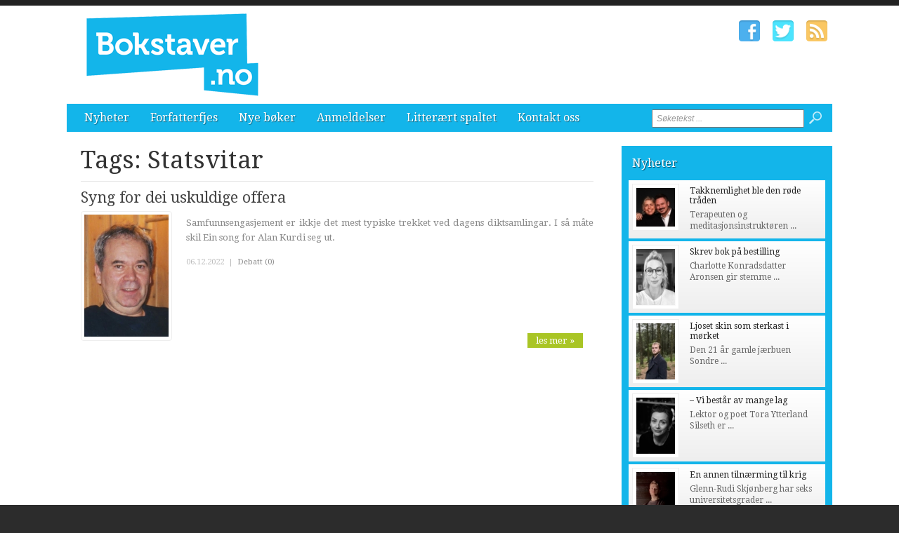

--- FILE ---
content_type: text/html; charset=utf-8
request_url: http://www.bokstaver.no/tags/statsvitar.htm
body_size: 5185
content:


<!DOCTYPE html>

<html xmlns="http://www.w3.org/1999/xhtml" xmlns:og="http://ogp.me/ns#" xmlns:fb="http://ogp.me/ns/fb#">
<head>
<base href="http://www.bokstaver.no" />
<title>
	Tags: Statsvitar | Bokstaver.no
</title><meta http-equiv="content-type" content="text/html; charset=utf-8" /><meta name="author" content="Arkas s.r.o." /><meta id="ctl00_metaRobots" name="robots" content="all" /><link rel="alternate" type="application/rss+xml" title="RSS" href="http://bokstaver1.aplikace.net/rss.xml" /><link rel="shortcut icon" href="favicon.ico?v=20140101" /><link rel="icon" href="favicon.png?v=20140101" type="image/png" /><link href="http://fonts.googleapis.com/css?family=Droid+Sans:400,700|Droid+Serif:400,500,700" rel="stylesheet" type="text/css" /><link href="css/main.css?v=20131001" rel="stylesheet" type="text/css" /><link href="css/ui-element-button.css" rel="stylesheet" type="text/css" /><link href="css/scrollbar.css" rel="stylesheet" type="text/css" />
    <link href="css/clanky.css?v=20131001" rel="stylesheet" type="text/css" />
	<link href="css/navigace.css?v=2011001" rel="stylesheet" type="text/css" />

	<!--[if lt IE 8]>
		<meta http-equiv="X-UA-Compatible" content="IE=8" />
	<![endif]-->
	<!--[if IE]>
		<link href="css/ie.css?v=20130320" rel="stylesheet" type="text/css" />
	<![endif]-->
	<!--[if lt IE 7]>
		<link href="css/ie6.css?v=20130320" rel="stylesheet" type="text/css" />
	<![endif]-->
	<!--[if lt IE 8]>
		<link href="css/ie7.css?v=20130320" rel="stylesheet" type="text/css" />
	<![endif]-->
	<script src="jsfce/fce.js?v=20131001" type="text/javascript"></script>
<meta name="description" content="Tags: Statsvitar | Bokstaver.no - literaturavisen, tags, page 1" /><meta name="viewport" content="width=1200" /></head>
<body>

    <form name="aspnetForm" method="post" action="clankyTags.aspx?tag=statsvitar" onsubmit="javascript:return WebForm_OnSubmit();" id="aspnetForm">
<div>
<input type="hidden" name="__EVENTTARGET" id="__EVENTTARGET" value="" />
<input type="hidden" name="__EVENTARGUMENT" id="__EVENTARGUMENT" value="" />
<input type="hidden" name="__VIEWSTATE" id="__VIEWSTATE" value="/wEPDwUKMTQyNjM5OTgwNGQYAQUeX19Db250cm9sc1JlcXVpcmVQb3N0QmFja0tleV9fFgEFD2N0bDAwJGJ0blNlYXJjaF/27Fie2rzjZtGw0X1QlSOqLm+K" />
</div>

<script type="text/javascript">
//<![CDATA[
var theForm = document.forms['aspnetForm'];
if (!theForm) {
    theForm = document.aspnetForm;
}
function __doPostBack(eventTarget, eventArgument) {
    if (!theForm.onsubmit || (theForm.onsubmit() != false)) {
        theForm.__EVENTTARGET.value = eventTarget;
        theForm.__EVENTARGUMENT.value = eventArgument;
        theForm.submit();
    }
}
//]]>
</script>


<script src="/WebResource.axd?d=-ihcmOvIFF4EzaGvnkOB7Bo4n3PSpmZrXqEQHWWBDw9eO-SArYoLv1FDLNnBdL4LVW2-trHjBC6G7s_35ageXeUXH2s1&amp;t=635681357884654163" type="text/javascript"></script>


<script src="/WebResource.axd?d=KFCBO63H8UjrkyZOTivOZW4zYnF9BxoIiLKYhUhqUWVeBFCXkMeUyTQTI36m7g-fSxCHVNJ1qggj8ysvTcJ8bbgDETM1&amp;t=635681357884654163" type="text/javascript"></script>
<script type="text/javascript">
//<![CDATA[
function WebForm_OnSubmit() {
if (typeof(ValidatorOnSubmit) == "function" && ValidatorOnSubmit() == false) return false;
return true;
}
//]]>
</script>

<div>

	<input type="hidden" name="__VIEWSTATEGENERATOR" id="__VIEWSTATEGENERATOR" value="B46CF6C8" />
	<input type="hidden" name="__SCROLLPOSITIONX" id="__SCROLLPOSITIONX" value="0" />
	<input type="hidden" name="__SCROLLPOSITIONY" id="__SCROLLPOSITIONY" value="0" />
	<input type="hidden" name="__EVENTVALIDATION" id="__EVENTVALIDATION" value="/wEWBAKI3s3YBQLE5ML0AgL9n+COAgKfkfqNC29vZNqqKItwBhnmoVox1nK+BFQN" />
</div>

    <div id="Top">

		<div class="wrapper">

			<noscript>
				<div id="noJSmsg"><div class="exclUImsg"><div id="UImsg-message" class="UImsg-txt UIrw2 fs11 cR">Pro správné fungování stránky<br />je nutné mít zapnutý JavaScript !!!</div></div></div>
			</noscript>

			<div id="ctl00_pnlLogo">
	
							<div id="Logo"><a href="http://www.bokstaver.no"><span>Bokstaver.no</span></a></div>

</div>

			<div id="SocIcons">
				<a class="ifb" href="#" target="_blank"><span>Facebook</span></a>
				<a class="itw" href="#" target="_blank"><span>Twitter</span></a>
				<a class="irs" href="http://www.bokstaver.no/rss.xml"><span>RSS</span></a>
			</div>

			<div id="MenuStrip">
				<div id="mobile-menu-btn"><span></span></div>
				<div id="ctl00_pnlMenu" class="maniMenu">
				<ul id="nav">
				<li><a href="http://www.bokstaver.no/nyheter/">Nyheter</a>
					<ul>
						<li><a href="http://www.bokstaver.no/nyheter/nyheter/">Nyheter</a></li>						<li><a href="http://www.bokstaver.no/nyheter/reportasjer/">Reportasjer</a></li>					</ul>
				</li>
				<li><a href="http://www.bokstaver.no/forfatterfjes/">Forfatterfjes</a></li>
				<li><a href="http://www.bokstaver.no/nye-boker/">Nye bøker</a>
					<ul>
						<li><a href="http://www.bokstaver.no/nye-boker/skjonnlitteratur/">Skjønnlitteratur</a></li>						<li><a href="http://www.bokstaver.no/nye-boker/krim-spenning/">Krim/spenning</a></li>						<li><a href="http://www.bokstaver.no/nye-boker/fakta-dokumentar/">Fakta/dokumentar</a></li>						<li><a href="http://www.bokstaver.no/nye-boker/biografi/">Biografi</a></li>						<li><a href="http://www.bokstaver.no/nye-boker/barnungdom/">Barn/ungdom</a></li>						<li><a href="http://www.bokstaver.no/nye-boker/annet/">Annet</a></li>					</ul>
				</li>
				<li><a href="http://www.bokstaver.no/anmeldelser/">Anmeldelser</a>
					<ul>
						<li><a href="http://www.bokstaver.no/anmeldelser/skjonnlitteratur/">Skjønnlitteratur</a></li>						<li><a href="http://www.bokstaver.no/anmeldelser/krim-spenning/">Krim/spenning</a></li>						<li><a href="http://www.bokstaver.no/anmeldelser/fakta-dokumentar/">Fakta/dokumentar</a></li>						<li><a href="http://www.bokstaver.no/anmeldelser/biografi/">Biografi</a></li>						<li><a href="http://www.bokstaver.no/anmeldelser/barnungdom/">Barn/ungdom</a></li>						<li><a href="http://www.bokstaver.no/anmeldelser/annet/">Annet</a></li>					</ul>
				</li>
				<li><a href="http://www.bokstaver.no/litteraert-spaltet/">Litterært spaltet</a>
					<ul>
						<li><a href="http://www.bokstaver.no/litteraert-spaltet/historisk-sus/">Historisk sus</a></li>					</ul>
				</li>
				<li><a href="http://www.bokstaver.no/kontakt-oss/">Kontakt oss</a></li>			</ul>

</div>
				<div id="srchForm">
					<div id="srchFormMsg"></div>
					<div id="ctl00_pnlSearch" onkeypress="javascript:return WebForm_FireDefaultButton(event, 'ctl00_btnSearch')">
	
						<input name="ctl00$txtSearch" type="text" value="Søketekst ..." id="ctl00_txtSearch" class="txtSrch clear-focus srchNormal" />
						<span id="ctl00_cv" style="color:Red;visibility:hidden;"></span>
						<input type="image" name="ctl00$btnSearch" id="ctl00_btnSearch" class="btnSrch" src="images/icons/zoom.png" onclick="javascript:WebForm_DoPostBackWithOptions(new WebForm_PostBackOptions(&quot;ctl00$btnSearch&quot;, &quot;&quot;, true, &quot;srchForm&quot;, &quot;&quot;, false, false))" style="border-width:0px;" />
					
</div>
				</div>
			</div>

		</div><!-- wrapper -->
	
	</div><!-- Top -->

    <div id="Content"><div class="wrapper" id="wrpContent">

		<div id="LeftSide">

			<div id="ctl00_wbBannerPlace">
	
			
</div>



<div id="ctl00_cphCONTENT_txtPanel" class="txtPanel">
			<div id="txtPage">

		<h1>Tags: Statsvitar</h1>
		<div id="Articles">
			<div class="article"><div class="clkLink" onclick="articleLink('http://www.bokstaver.no/forfatterfjes/2571-syng-for-dei-uskuldige-offera.htm')">
				<h2><a href="http://www.bokstaver.no/forfatterfjes/2571-syng-for-dei-uskuldige-offera.htm">Syng for dei uskuldige offera</a></h2>
				<div class="articleImage">
					<img src="images/theme/thumbs/t2-20221206161019_bilde-ole-skytterholm.jpg" width="120" alt="Syng for dei uskuldige offera" />
				</div>
				<p class="perex">Samfunnsengasjement er ikkje det mest typiske trekket ved dagens diktsamlingar. I så måte skil Ein song for Alan Kurdi seg ut.</p>
							</div><!-- clkLink -->
				<p class="datum">06.12.2022<span class="mobile-inv">&nbsp; | &nbsp;<a href="http://www.bokstaver.no/debatt/forfatterfjes/2571-syng-for-dei-uskuldige-offera.htm">Debatt (0)</a></span></p>
				<a class="more" href="http://www.bokstaver.no/forfatterfjes/2571-syng-for-dei-uskuldige-offera.htm">les mer &#187;</a>
				<div class="cistic"></div>
			</div><!-- article -->
		</div><!-- Articles -->
		</div><!-- txtPage -->


</div>


 
 			<div class="cistic"></div>
		</div><!-- LeftSide -->
 
		<div id="RightSide">
			<div id="ctl00_pnlRight">
	
			<div id="ctl00_reklamaBOX1">

	</div>			<div class="TopArticles">
				<h2><a href="http://www.bokstaver.no/nyheter">Nyheter</a></h2>
				<div class="article" onclick="articleLink('http://www.bokstaver.no/nyheter/nyheter/3184-takknemlighet-ble-den-rode-traden.htm')">
					<div class="articleImage">
						<img src="images/theme/thumbs/t1-20251217123746_tore-nina-tenkeboksen-takkeboka.jpg" alt="Takknemlighet ble den røde tråden" width="55" />
					</div>
					<h3><a href="http://www.bokstaver.no/nyheter/nyheter/3184-takknemlighet-ble-den-rode-traden.htm">Takknemlighet ble den røde tråden</a></h3>
					<p>Terapeuten og meditasjonsinstrukt&#248;ren ...</p>
					<div class="cistic"></div>
				</div><!-- article -->
				<div class="article" onclick="articleLink('http://www.bokstaver.no/nyheter/nyheter/3183-skrev-bok-pa-bestilling.htm')">
					<div class="articleImage">
						<img src="images/theme/thumbs/t1-20251216144709_charlotte-aronsen-vi-har-ei-tulle.jpeg" alt="Skrev bok på bestilling" width="55" />
					</div>
					<h3><a href="http://www.bokstaver.no/nyheter/nyheter/3183-skrev-bok-pa-bestilling.htm">Skrev bok på bestilling</a></h3>
					<p>Charlotte Konradsdatter Aronsen gir stemme ...</p>
					<div class="cistic"></div>
				</div><!-- article -->
				<div class="article" onclick="articleLink('http://www.bokstaver.no/nyheter/nyheter/3180-ljoset-skin-som-sterkast-i-morket.htm')">
					<div class="articleImage">
						<img src="images/theme/thumbs/t1-20251212130613_sondre-asbo-pa-grusvegen.jpg" alt="Ljoset skin som sterkast i mørket" width="55" />
					</div>
					<h3><a href="http://www.bokstaver.no/nyheter/nyheter/3180-ljoset-skin-som-sterkast-i-morket.htm">Ljoset skin som sterkast i mørket</a></h3>
					<p>Den 21 &#229;r gamle j&#230;rbuen Sondre ...</p>
					<div class="cistic"></div>
				</div><!-- article -->
				<div class="article" onclick="articleLink('http://www.bokstaver.no/nyheter/nyheter/3179-vi-bestar-av-mange-lag.htm')">
					<div class="articleImage">
						<img src="images/theme/thumbs/t1-20251212122637_tora-ytterland-silseth-versus.jpg" alt="– Vi består av mange lag" width="55" />
					</div>
					<h3><a href="http://www.bokstaver.no/nyheter/nyheter/3179-vi-bestar-av-mange-lag.htm">– Vi består av mange lag</a></h3>
					<p>Lektor og poet Tora Ytterland Silseth er ...</p>
					<div class="cistic"></div>
				</div><!-- article -->
				<div class="article" onclick="articleLink('http://www.bokstaver.no/nyheter/nyheter/3168-en-annen-tilnaerming-til-krig.htm')">
					<div class="articleImage">
						<img src="images/theme/thumbs/t1-20251208114332_glenn-rudi-krig-krise-konflikt.jpeg" alt="En annen tilnærming til krig" width="55" />
					</div>
					<h3><a href="http://www.bokstaver.no/nyheter/nyheter/3168-en-annen-tilnaerming-til-krig.htm">En annen tilnærming til krig</a></h3>
					<p>Glenn-Rudi Skj&#248;nberg har seks universitetsgrader ...</p>
					<div class="cistic"></div>
				</div><!-- article -->
				<div class="cistic"></div>
			</div><!--TopArticles -->
<div id="ctl00_reklamaBOX2">

	</div>			<div class="TopArticles">
				<h2><a href="http://www.bokstaver.no/anmeldelser">Anmeldelser</a></h2>
				<div class="article" onclick="articleLink('http://www.bokstaver.no/anmeldelser/biografi/3058-fars-nei-om-a-sta-opp-for-en-sak.htm')">
					<div class="articleImage">
						<img src="images/theme/thumbs/t1-20250507112739_Fars-nei-bilde070525.png" alt="«Fars nei» - om å stå opp for en sak" width="55" />
					</div>
					<h3><a href="http://www.bokstaver.no/anmeldelser/biografi/3058-fars-nei-om-a-sta-opp-for-en-sak.htm">«Fars nei» - om å stå opp for en sak</a></h3>
					<p>&#197;r om annet kommer det fremdeles b&#248;ker ...</p>
					<div class="cistic"></div>
				</div><!-- article -->
				<div class="article" onclick="articleLink('http://www.bokstaver.no/anmeldelser/biografi/2986-rapport-fra-10-ar-av-pater-kjell-a-pollestads-spennende-liv-i-og-utenfor-den-katolske-kirke.htm')">
					<div class="articleImage">
						<img src="images/theme/thumbs/t1-20241118112429_Pollestad-bilde-Jorn.jpg" alt="Rapport fra 10 år av pater Kjell. A. Pollestads spennende liv i og utenfor Den katolske kirke." width="55" />
					</div>
					<h3><a href="http://www.bokstaver.no/anmeldelser/biografi/2986-rapport-fra-10-ar-av-pater-kjell-a-pollestads-spennende-liv-i-og-utenfor-den-katolske-kirke.htm">Rapport fra 10 år av pater Kjell. A. Pollestads ...</a></h3>
					<p>Jeg har aldri hatt den uts&#248;kte glede ...</p>
					<div class="cistic"></div>
				</div><!-- article -->
				<div class="article" onclick="articleLink('http://www.bokstaver.no/anmeldelser/biografi/2983-ole-paus-forteller-om-sitt-liv.htm')">
					<div class="articleImage">
						<img src="images/theme/thumbs/t1-20241115132533_Ole-Paus-bilde-Jorn.jpeg" alt="Ole Paus forteller om sitt liv" width="55" />
					</div>
					<h3><a href="http://www.bokstaver.no/anmeldelser/biografi/2983-ole-paus-forteller-om-sitt-liv.htm">Ole Paus forteller om sitt liv</a></h3>
					<p>Forsiktig og ydmykt b&#248;r leseren begynne ...</p>
					<div class="cistic"></div>
				</div><!-- article -->
				<div class="article" onclick="articleLink('http://www.bokstaver.no/anmeldelser/fakta-dokumentar/2944-narsissistens-hemmelighet.htm')">
					<div class="articleImage">
						<img src="images/theme/thumbs/t1-20241011113720_Narsissisten-bilde-Jorn.jpeg" alt="Narsissistens hemmelighet" width="55" />
					</div>
					<h3><a href="http://www.bokstaver.no/anmeldelser/fakta-dokumentar/2944-narsissistens-hemmelighet.htm">Narsissistens hemmelighet</a></h3>
					<p>Det kan hende at boken «Den Fabelaktige Narsissisten» ...</p>
					<div class="cistic"></div>
				</div><!-- article -->
				<div class="article" onclick="articleLink('http://www.bokstaver.no/anmeldelser/biografi/2942-inn-i-konteksten-med-gunnar-sonsteby.htm')">
					<div class="articleImage">
						<img src="images/theme/thumbs/t1-20241009123659_Nr.-24-bilde-Jorn.jpeg" alt="Inn i konteksten med  Gunnar Sønsteby" width="55" />
					</div>
					<h3><a href="http://www.bokstaver.no/anmeldelser/biografi/2942-inn-i-konteksten-med-gunnar-sonsteby.htm">Inn i konteksten med  Gunnar Sønsteby</a></h3>
					<p>Det var med ungdommelig spenning og sann ...</p>
					<div class="cistic"></div>
				</div><!-- article -->
				<div class="cistic"></div>
			</div><!--TopArticles -->
<div id="ctl00_reklamaBOX3">

	</div>
</div>

			<div class="cistic"></div>
		</div><!-- RightSide -->

		<div class="cistic"></div>
		
		<input type="hidden" name="ctl00$invNumberOfReqArticles" id="ctl00_invNumberOfReqArticles" value="3" />

<div id="ctl00_ssBannerPlace" class="ssBannerPlace">

</div>

     </div></div><!-- Content -->

    <div id="Footer">

	<div class="wrapper">

		<div class="footer-left">

			<div id="footer-nav">
<div id="ctl00_pnlFooterMenu">
				<ul>
				<li><a href="http://www.bokstaver.no/nyheter/">Nyheter</a></li>				<li><a href="http://www.bokstaver.no/forfatterfjes/">Forfatterfjes</a></li>				<li><a href="http://www.bokstaver.no/nye-boker/">Nye bøker</a></li>				<li><a href="http://www.bokstaver.no/anmeldelser/">Anmeldelser</a></li>				<li><a href="http://www.bokstaver.no/litteraert-spaltet/">Litterært spaltet</a></li>				<li><a href="http://www.bokstaver.no/kontakt-oss/">Kontakt oss</a></li>			</ul>

</div>
			</div><!-- end #footer-nav -->

			<ul class="contact-info">
				<li class="address">Ansvarlig utgiver: Regionaviser AS, Gamleveien 87, 4315 Sandnes</li>
				<li class="phone">Tlf. 51961240</li>
				<li class="phone">Fax. 51961251</li>
				<li class="email"><script type="text/javascript">CreateLink('regionaviser.no', 'tips')</script></li>
			</ul><!-- end .contact-info -->
			
		</div><!-- end .footer-left -->

		
		
		<div class="cistic"></div>

	</div><!-- end .wrapper -->

		<div id="ctl00_pnlMver" class="pnlMver">
				<a id="mverLink" href="http://www.bokstaver.no/?mVer=yes">Mobile version</a>

</div>

		<div id="footerBottom">
 
			<div class="wrapper">

				<div id="Copyright">Copyright &copy; 2013-2026 Bokstaver.no</div>

				<div id="NW">Powered by <a target="_blank" href="http://www.nightworks.cz"><span>NightWorks</span></a></div>

			</div><!-- wrapper -->

		</div>
	
	</div><!-- Footer -->

	<div id="iUImsg" style="display: none;" onclick="this.style.display='none';">
		<div id="iUImsgType" class="exclUImsg">
			<div id="iUImsgText" class="UImsg-txt UIrw1"></div>
		</div>
	</div>

	<script src="jsfce/jquery-1.7.js?v=20131001" type="text/javascript"></script>
	<script src="jsfce/jquery.mousewheel.min.js" type="text/javascript"></script>
	<script src="jsfce/jquery.scrollbar.min.js" type="text/javascript"></script>
	

	<script src="jsfce/jquery.Init.js?v=20131001" type="text/javascript"></script>

	
<script type="text/javascript">
//<![CDATA[
var Page_Validators =  new Array(document.getElementById("ctl00_cv"));
//]]>
</script>

<script type="text/javascript">
//<![CDATA[
var ctl00_cv = document.all ? document.all["ctl00_cv"] : document.getElementById("ctl00_cv");
ctl00_cv.controltovalidate = "ctl00_txtSearch";
ctl00_cv.validationGroup = "srchForm";
ctl00_cv.evaluationfunction = "CustomValidatorEvaluateIsValid";
ctl00_cv.clientvalidationfunction = "validateLength";
ctl00_cv.validateemptytext = "true";
//]]>
</script>


<script type="text/javascript">
//<![CDATA[

var Page_ValidationActive = false;
if (typeof(ValidatorOnLoad) == "function") {
    ValidatorOnLoad();
}

function ValidatorOnSubmit() {
    if (Page_ValidationActive) {
        return ValidatorCommonOnSubmit();
    }
    else {
        return true;
    }
}
        
theForm.oldSubmit = theForm.submit;
theForm.submit = WebForm_SaveScrollPositionSubmit;

theForm.oldOnSubmit = theForm.onsubmit;
theForm.onsubmit = WebForm_SaveScrollPositionOnSubmit;
//]]>
</script>
</form>

</body>
</html>

--- FILE ---
content_type: application/x-javascript
request_url: http://www.bokstaver.no/jsfce/fce.js?v=20131001
body_size: 1203
content:
var wsw = (window.screen.width);
var wsh = (window.screen.height);

var wwsw = rozmeryKlient('w');
var wwsh = rozmeryKlient('h');

/* ====================================================================== */


function rozmeryKlient(typRozmeru) {

 var kW = 0;
 var kH = 0;

 if( typeof( window.innerWidth ) == 'number' ) {
  //Non-IE
  kW = window.innerWidth;
  kH = window.innerHeight;
 } else if( document.documentElement && ( document.documentElement.clientWidth || document.documentElement.clientHeight ) ) {
  //IE 6+ in 'standards compliant mode'
  kW = document.documentElement.clientWidth;
  kH = document.documentElement.clientHeight;
 } else if( document.body && ( document.body.clientWidth || document.body.clientHeight ) ) {
  //IE 4 compatible
  kW = document.body.clientWidth;
  kH = document.body.clientHeight;
 }

 if (typRozmeru == 'h') {
  return kH;
 } else if (typRozmeru == 'w') {
  return kW;
 }

}

/* ====================================================================== */

function articleLink(link) {
	location = link;
}	// articleLink()

function externalLink(link) {
	window.open(link);
} // externalLink()

/* ====================================================================== */

function CreateLink(domena, name, text ){
zavinac = "@"

    if( CreateLink.arguments.length == 2 ) {

		document.write('<a href="mailto:'+ name + zavinac + domena +'">'+ name + zavinac + domena +'<\/a>');

	} else {

		document.write('<a href="mailto:'+ name + zavinac + domena +'">'+ text +'<\/a>');
  
	}

}	// CreateLink()


/* ====================================================================== */


function gEBI(eID) {
	var obj = document.getElementById(eID);
	return obj;
}	// gEBI()


/* ====================================================================== */


function ScrollToElement(el) {

 $('html, body').animate({scrollTop: $('#' + el).offset().top - 30}, 1600);

}

/* ====================================================================== */

function validateEmail(email) {
	var re = /^(([^<>()[\]\\.,;:\s@\"]+(\.[^<>()[\]\\.,;:\s@\"]+)*)|(\".+\"))@((\[[0-9]{1,3}\.[0-9]{1,3}\.[0-9]{1,3}\.[0-9]{1,3}\])|(([a-zA-Z\-0-9]+\.)+[a-zA-Z]{2,}))$/;
	return re.test(email);
}


/* ====================================================================== */

function ensureChecked(source, args) {
	var cb = document.getElementById(cbREG);
	if ( cb.checked == true ) {
		args.IsValid = true;
	} else {
		args.IsValid = false;
	}
}

/* ====================================================================== */

function validateLength(sender, args) {
	if (args.Value.length < 3 || args.Value == 'Søketekst ...') {
		$('#srchFormMsg').text('Skriv inn minst 3 bokstaver !!!').fadeIn(800).bind('click', function () { $('#srchFormMsg').fadeOut(800) });
		args.IsValid = false;
	} else {
		args.IsValid = true;
	}
}
/* ====================================================================== */

function showUImsg(typMsg, textMsg) {

	var msg = $('#iUImsg');
	var msgType = $('#iUImsgType');
	var msgText = $('#iUImsgText');

	var msgT = 'infoUImsg';
	switch (typMsg) {
		case 'ok':
			msgT = 'okUImsg';
			break;
		case 'err':
			msgT = 'errUImsg';
			break;
		case 'excl':
			msgT = 'exclUImsg';
			break;
		case 'exclam':
			msgT = 'exclUImsg';
			break;
		case 'info':
			msgT = 'infoUImsg';
			break;
	}

	msgType.attr('class', msgT);
	msgText.text(textMsg);
	//msg.css('left', (document.body.offsetWidth - 500) / 2 - 160 + 'px').css('top', $(window).height() / 5 + 'px').fadeIn('slow');
	msg.css('left', ($(window).width() - 500) / 2 - 40 + 'px').css('top', $(window).height() / 5 + 'px').fadeIn('slow');

}